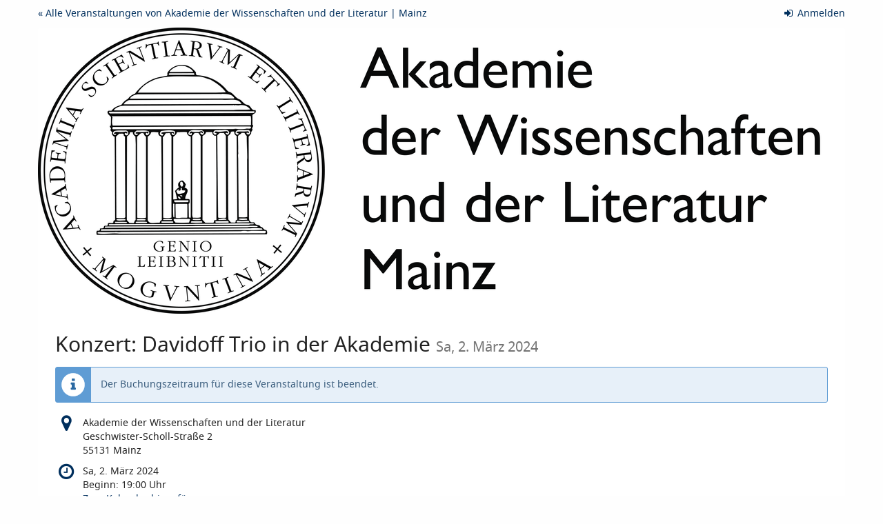

--- FILE ---
content_type: text/html; charset=utf-8
request_url: https://events.adwmainz.de/ticketsdavidoff/
body_size: 15576
content:






<!DOCTYPE html>
<html lang="de-de">
<head>
    <title>
    
    
    
Konzert: Davidoff Trio in der Akademie
</title>
    <link rel="stylesheet" href="https://static.pretix.cloud/static/CACHE/css/presale.4ddec91fb0d0.css" type="text/css">
    
        <link rel="stylesheet" type="text/css" href="https://events.adwmainz.de/ticketsdavidoff/theme.css?version=c534d21b5f04-1769110607-1769110607" />
    

    

<script src="https://static.pretix.cloud/static/CACHE/js/presale.f7ef1a991f0b.js"></script>

    <meta name="referrer" content="origin">
    


<link rel="stylesheet" href="https://static.pretix.cloud/static/CACHE/css/output.913f46249e69.css" type="text/css">

    <meta name="viewport" content="width=device-width, initial-scale=1">
    
    
    
    <meta property="og:type" content="website" />
    
    
    

    <meta property="og:title" content="Konzert: Davidoff Trio in der Akademie" />
    
        <meta property="og:description" content="Sa, 2. März 2024" />
    
    
        <meta property="og:url" content="https://events.adwmainz.de/ticketsdavidoff/" />
    

    
        <link rel="icon" href="https://cdn.pretix.cloud/2/pub/thumbs/071ef772116c4cb5b3999f6d514a642e.16x16c.e57762bfbcad35.png">
        <link rel="shortcut icon" href="https://cdn.pretix.cloud/2/pub/thumbs/071ef772116c4cb5b3999f6d514a642e.16x16c.e57762bfbcad35.png">
        <link rel="icon" type="image/png" sizes="16x16" href="https://cdn.pretix.cloud/2/pub/thumbs/071ef772116c4cb5b3999f6d514a642e.16x16c.e57762bfbcad35.png">
        <link rel="icon" type="image/png" sizes="32x32" href="https://cdn.pretix.cloud/1/pub/thumbs/071ef772116c4cb5b3999f6d514a642e.32x32c.72cd94a823f3f5.png">
        <link rel="icon" type="image/png" sizes="192x192" href="https://cdn.pretix.cloud/2/pub/thumbs/071ef772116c4cb5b3999f6d514a642e.192x192c.7cbb1a65be1986.png">
        <link rel="apple-touch-icon" sizes="180x180" href="https://cdn.pretix.cloud/1/pub/thumbs/071ef772116c4cb5b3999f6d514a642e.180x180c.7cbb1a65be1986.png">
    
    <meta name="theme-color" content="#002f5d">
</head>
<body class="nojs" data-locale="de" data-now="1769110607.909933" data-datetimeformat="DD.MM.YYYY HH:mm" data-timeformat="HH:mm" data-dateformat="DD.MM.YYYY" data-datetimelocale="de" data-currency="EUR">

<nav id="skip-to-main" role="navigation" aria-label="Link überspringen" class="sr-only on-focus-visible">
  <p><a href="#content">Zum Haupt-Inhalt springen</a></p>
</nav>
<header>


    
    <div class="container page-header-links page-header-links-outside">
        
            
                <div class="pull-right header-part flip hidden-print">
                    
                    



    <nav class="loginstatus" aria-label="Kundenkonto">
        
            <a href="https://events.adwmainz.de/account/login?next=/ticketsdavidoff/%3F">
                <span class="fa fa-sign-in" aria-hidden="true"></span>
                Anmelden</a>

        
    </nav>


                </div>
            
        
        
            <div class="pull-left header-part flip hidden-print">
                <a href="https://events.adwmainz.de/">
                    &laquo; Alle Veranstaltungen von Akademie der Wissenschaften und der Literatur | Mainz
                </a>
            </div>
        
        <div class="clearfix"></div>
    </div>

</header>
<div class="container main-box">
    <main id="content">
    
    <div class="page-header pager-header-with-logo logo-large">
        <div class="">
            
            
                <a href="https://events.adwmainz.de/ticketsdavidoff/"
                   title="Startseite">
                    <img src="https://cdn.pretix.cloud/1/pub/thumbs/a43e8913f47706cfd62e2c3580f26b1f.1170x5000.70d8911274f57d.png" alt="Konzert: Davidoff Trio in der Akademie" class="event-logo" />
                </a>
            
        </div>
        
            
        
        <div class="clearfix"></div>
    </div>
    
    
    
    

    
        <script type="application/ld+json">
            {"@context": "http://schema.org", "@type": "Event", "location": {"@type": "Place", "address": "Akademie der Wissenschaften und der Literatur \r\nGeschwister-Scholl-Stra\u00dfe 2\r\n55131 Mainz"}, "name": "Konzert: Davidoff Trio in der Akademie", "startDate": "2024-03-02T18:00:00+00:00"}
        </script>
    
    

    
        
            <h2 class="content-header">
                Konzert: Davidoff Trio in der Akademie
                
                    <small><time datetime="2024-03-02">Sa, 2. März 2024</time></small>
                
            </h2>
        
        
    

    
        
            <div class="alert alert-info">
                
                    
                        Der Buchungszeitraum für diese Veranstaltung ist beendet.
                    
                
            </div>
        
        
            <div>
                




    <div class="info-row">
        <div class="info-row-icon" role="img" aria-label="Wo findet diese Veranstaltung statt?">
            <span class="fa fa-map-marker " aria-hidden="true"></span>
        </div>
        <p>
            Akademie der Wissenschaften und der Literatur <br>Geschwister-Scholl-Straße 2<br>55131 Mainz
        </p>
    </div>


    <div class="info-row">
        <div class="info-row-icon" role="img" aria-label="Wann findet diese Veranstaltung statt?">
            <span class="fa fa-clock-o " aria-hidden="true"></span>
        </div>
        <p>
            <time datetime="2024-03-02">Sa, 2. März 2024</time>
            
                <br>
                <span data-time="2024-03-02T18:00:00+00:00" data-timezone="Europe/Berlin">
                    
                    Beginn: <time datetime='19:00'>19:00</time> Uhr
                </span>
                
            
            
            <br>
            
                <a href="https://events.adwmainz.de/ticketsdavidoff/ical">
            
            Zum Kalender hinzufügen
            </a>
        </p>
    </div>


            </div>
            
        

        
            <form method="post" data-asynctask
                    data-asynctask-headline="Wir versuchen nun, die ausgewählten Produkte für Sie zu reservieren!"
                    data-asynctask-text="Sobald die Produkte in Ihrem Warenkorb sind, haben Sie 30 Minuten um Ihre Bestellung abzuschließen."
                    action="https://events.adwmainz.de/ticketsdavidoff/cart/add?next=/ticketsdavidoff/&next_error=/ticketsdavidoff/">
                <input type="hidden" name="csrfmiddlewaretoken" value="FQOvllQqAXP85M0Z2JdWCSfsNj9a9yvMh2RdDK8hBizrD6bDPEebaR99F6jKanyP">
                <input type="hidden" name="subevent" value="" />
                

                

                <h2 class="sr-only">Produkte</h2>
                









    
        <section class="item-category" aria-labelledby="category-143951">
            <h3 class="h3" id="category-143951">Tickets
                
                
            </h3>
            
    
        
            
                <article aria-labelledby="item-477350-legend" class="row product-row simple" id="item-477350"
                
                    data-price="0.00"
                >
                    <div class="col-md-8 col-sm-6 col-xs-12">
                        
                        <div class="product-description ">
                            <h4 class="h4" id="item-477350-legend">
                                Normales Ticket
                                
                            </h4>
                            
                            
                            
                        </div>
                    </div>
                    <div class="col-md-2 col-sm-3 col-xs-6 price">
                        
                            <p>
                        
                        
                            
                                <span class="text-uppercase">gratis</span>
                            
                        
                        
                        
                        </p>
                    </div>
                    
                        



    <div class="col-md-2 col-sm-3 col-xs-6 availability-box gone">
        
            <strong>AUSGEBUCHT</strong>
        
        
    </div>


                    
                    <div class="clearfix"></div>
                </article>
            
        
    </section>


                
            </form>
        
    
    
    
        
        <aside class="front-page" aria-labelledby="if-you-already-ordered-a-ticket">
            <h2 class="h3" id="if-you-already-ordered-a-ticket">Wenn Sie bereits ein Ticket bestellt haben</h2>
            <div class="row">
                <div class="col-md-8 col-xs-12">
                    <p>
                        Wenn Sie den Status und die Details Ihrer Bestellung einsehen oder ändern wollen, klicken Sie auf den Link in einer der E-Mails, die wir Ihnen im Bestellvorgang geschickt haben. Wenn Sie den Link nicht finden können, klicken Sie auf den folgenden Button, um ein erneutes Zusenden des Links anzufordern.
                    </p>
                </div>
                <div class="col-md-4 col-xs-12">
                    <a class="btn btn-block btn-default" href="https://events.adwmainz.de/ticketsdavidoff/resend/">
                        Link erneut senden
                    </a>
                </div>
                <div class="clearfix"></div>
            </div>
        </aside>
    


    </main>
    <footer>
        
    
    

        <nav aria-label="Fußzeile">
            <ul>
            
    
        <li><a href="mailto:veranstaltungen@adwmainz.de" target="_blank" rel="noopener">Kontakt</a></li>
    
    
        <li><a href="/redirect/?url=https%3A//www.adwmainz.de/datenschutz.html%3A-eSyiWt-849LvPl19Xfv_NjX8zQukddax9PpJCDP6Z4" target="_blank" rel="noopener">Datenschutzerklärung</a></li>
    
    
    
    
        <li><a href="/redirect/?url=https%3A//www.adwmainz.de/impressum.html%3AwAcESmtBXP5lyG6kaGfTDNphAasoFBG0GhtQP36ZAys" target="_blank" rel="noopener">Impressum</a></li>
    

            
            
                <li><a href="/redirect/?url=https%3A//events.adwmainz.de/ticketsdavidoff/privacy/%3AZsLYZpzrGuN9c_Tn5Be0L5YOQm-8oUXt744Q_9Wh8qs" target="_blank" rel="noopener">Datenschutz</a></li>
            
            

<li>
    
        <a href="/redirect/?url=https%3A//pretix.eu%3Aj94OEPt6g9YQn3-xjNXCPD6_kQKOQ4aFU-9xRLJEGLA" target="_blank">
            powered by pretix
        </a>
    
</li>
 
            </ul>
        </nav>
    </footer>
</div>






<div id="ajaxerr" class="modal-wrapper" hidden>
</div>
<div id="popupmodal" class="modal-wrapper" hidden aria-live="polite" role="dialog"
        aria-labelledby="popupmodal-title">
    <div class="modal-card">
        <div class="modal-card-icon">
            <i class="fa fa-window-restore big-icon" aria-hidden="true"></i>
        </div>
        <div class="modal-card-content">
            <div>
                <h2 id="popupmodal-title" class="h3">
                    Wir haben den angeforderten Prozess in einem neuen Fenster gestartet.
                </h2>
                <p class="text">
                    Wenn Sie das neue Fenster nicht sehen, können wir Ihnen helfen, es erneut zu öffnen.
                </p>
                <p>
                    <a href="" data-open-in-popup-window class="btn btn-default">
                        <span class="fa fa-external-link-square"></span>
                        Fenster erneut öffnen
                    </a>
                </p>
                <p class="text">
                    Sobald der Prozess im neuen Fenster abgeschlossen wurde, können Sie hier fortfahren.
                </p>
            </div>
        </div>
    </div>
</div>


    <dialog 
        id="loadingmodal" class="modal-card"
        aria-labelledby="loadingmodal-title"
        aria-describedby="loadingmodal-description">
        <form method="dialog" class="modal-card-inner form-horizontal">
            <div class="modal-card-icon"><span class="fa fa-cog rotating" aria-hidden="true"></span></div>
            <div class="modal-card-content">
                <h2 id="loadingmodal-title" class="modal-card-title h3"></h2>
                <p id="loadingmodal-description" class="modal-card-description"></p>
                
    <p class="status">Wenn dies länger als einige Minuten dauert, kontaktiere uns bitte.</p>
    <div class="progress">
        <div class="progress-bar progress-bar-success">
        </div>
    </div>
    <div class="steps">
    </div>

            </div>
        </form>
    </dialog>
    


    <dialog role="alertdialog"
        id="dialog-cart-extend" class="modal-card"
        aria-labelledby="dialog-cart-extend-title"
        aria-describedby="dialog-cart-extend-description">
        <form method="dialog" class="modal-card-inner form-horizontal">
            <div class="modal-card-icon"><span class="fa fa-clock-o" aria-hidden="true"></span></div>
            <div class="modal-card-content">
                <h2 id="dialog-cart-extend-title" class="modal-card-title h3"></h2>
                <p id="dialog-cart-extend-description" class="modal-card-description"></p>
                
    <p class="modal-card-confirm"><button class="btn btn-lg btn-primary">Reservierung verlängern</button></p>

            </div>
        </form>
    </dialog>
    


    <dialog role="alertdialog"
        id="dialog-cart-extended" class="modal-card"
        aria-labelledby="dialog-cart-extended-title"
        aria-describedby="dialog-cart-extended-description">
        <form method="dialog" class="modal-card-inner form-horizontal">
            <div class="modal-card-icon"><span class="fa fa-clock-o" aria-hidden="true"></span></div>
            <div class="modal-card-content">
                <h2 id="dialog-cart-extended-title" class="modal-card-title h3"></h2>
                <p id="dialog-cart-extended-description" class="modal-card-description"></p>
                
    <p class="modal-card-confirm"><button class="btn btn-lg btn-primary">OK</button></p>

            </div>
        </form>
    </dialog>
    

<dialog id="lightbox-dialog" class="modal-card" role="alertdialog" aria-labelledby="lightbox-label">
    <form method="dialog" class="modal-card-inner form-horizontal">
        <div class="modal-card-content">
            <figure class="text-center text-muted">
                <img />
                <figcaption id="lightbox-label"></figcaption>
            </figure>
            <button id="lightbox-close" class="btn btn-default btn-xs" aria-label="Schließen"><span class="fa fa-close " aria-hidden="true"></span></button>
        </div>
    </form>
</dialog>


    <script type="text/plain" id="cookie-consent-storage-key">cookie-consent-adwmainz</script>
    
    





    <dialog 
        id="dialog-nothing-to-add" class="modal-card"
        aria-labelledby="dialog-nothing-to-add-title"
        aria-describedby="dialog-nothing-to-add-description">
        <form method="dialog" class="modal-card-inner form-horizontal">
            <div class="modal-card-icon"><span class="fa fa-exclamation-circle" aria-hidden="true"></span></div>
            <div class="modal-card-content">
                <h2 id="dialog-nothing-to-add-title" class="modal-card-title h3">Sie haben kein Ticket ausgewählt.</h2>
                <p id="dialog-nothing-to-add-description" class="modal-card-description">Bitte eine Checkbox auswählen oder eine Anzahl für eine der Ticketarten angeben um sie zum Warenkorb hinzuzufügen.</p>
                
    <p class="modal-card-confirm"><button class="btn btn-primary">OK</button></p>

            </div>
        </form>
    </dialog>
    


    <script src="https://static.pretix.cloud/static/jsi18n/de/djangojs.05cb8305d79c.js"></script>



</body>
</html>
